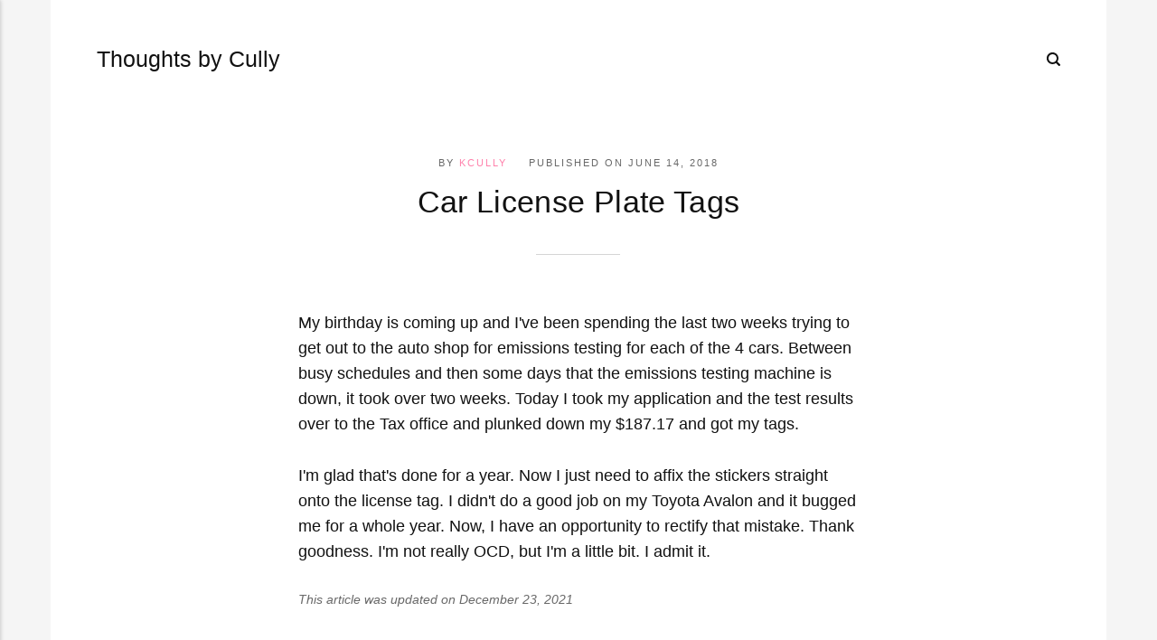

--- FILE ---
content_type: text/html
request_url: https://cully.biz/car-license-plate-tags.html
body_size: 2298
content:
<!DOCTYPE html><html lang="en-us"><head><meta charset="utf-8"><meta http-equiv="X-UA-Compatible" content="IE=edge"><meta name="viewport" content="width=device-width,initial-scale=1"><title>Car License Plate Tags - Thoughts by Cully</title><meta name="description" content="My birthday is coming up and I've been spending the last two&hellip;"><meta name="generator" content="Publii Open-Source CMS for Static Site"><link rel="canonical" href="https://cully.biz/car-license-plate-tags.html"><link rel="alternate" type="application/atom+xml" href="https://cully.biz/feed.xml"><link rel="alternate" type="application/json" href="https://cully.biz/feed.json"><meta property="og:title" content="Car License Plate Tags"><meta property="og:site_name" content="Thoughts by Cully"><meta property="og:description" content="My birthday is coming up and I've been spending the last two&hellip;"><meta property="og:url" content="https://cully.biz/car-license-plate-tags.html"><meta property="og:type" content="article"><link rel="stylesheet" href="https://cully.biz/assets/css/style.css?v=fccec93ae1d838f2c35e5bc171f23376"><script type="application/ld+json">{"@context":"http://schema.org","@type":"Article","mainEntityOfPage":{"@type":"WebPage","@id":"https://cully.biz/car-license-plate-tags.html"},"headline":"Car License Plate Tags","datePublished":"2018-06-14T08:24","dateModified":"2021-12-23T17:49","description":"My birthday is coming up and I've been spending the last two&hellip;","author":{"@type":"Person","name":"kcully","url":"https://cully.biz/authors/blueberries-farming-kayaking-and-technology/"},"publisher":{"@type":"Organization","name":"kcully"}}</script></head><body><div class="container"><header class="header" id="js-header"><a href="https://cully.biz/" class="logo">Thoughts by Cully</a><nav class="navbar js-navbar"><button class="navbar__toggle js-toggle" aria-label="Menu"><span class="navbar__toggle-box"><span class="navbar__toggle-inner">Menu</span></span></button><ul class="navbar__menu"></ul></nav><div class="search"><div class="search__overlay js-search-overlay"><form action="https://cully.biz/search.html" class="search__form"><input class="search__input js-search-input" type="search" name="q" placeholder="search..." aria-label="Search input" autofocus="autofocus"> <button class="search__submit">Search</button></form></div><button class="search__btn js-search-btn" aria-label="Search"><svg role="presentation" focusable="false" height="15" width="15"><use xlink:href="https://cully.biz/assets/svg/svg-map.svg#search"/></svg></button></div></header><main><article class="post wrapper"><header class="hero"><p class="post__meta">By <a href="https://cully.biz/authors/blueberries-farming-kayaking-and-technology/" rel="author" title="kcully">kcully</a> Published on <time datetime="2018-06-14T08:24">June 14, 2018</time></p><h1 class="post__title">Car License Plate Tags</h1></header><div class="post__entry"><p>My birthday is coming up and I've been spending the last two weeks trying to get out to the auto shop for emissions testing for each of the 4 cars. Between busy schedules and then some days that the emissions testing machine is down, it took over two weeks. Today I took my application and the test results over to the Tax office and plunked down my $187.17 and got my tags.</p><p>I'm glad that's done for a year. Now I just need to affix the stickers straight onto the license tag. I didn't do a good job on my Toyota Avalon and it bugged me for a whole year. Now, I have an opportunity to rectify that mistake. Thank goodness. I'm not really OCD, but I'm a little bit. I admit it.</p></div><footer class="post__footer"><div class="post__last-updated">This article was updated on December 23, 2021</div><div class="post__footer__col"><div class="post__share"></div></div><nav class="post__nav"><div class="post__nav__prev">Previous Post<h5><a href="https://cully.biz/mending-horse-fences.html" class="inverse" rel="prev">Mending (horse) fences</a></h5></div><div class="post__nav__next">Next Post<h5><a href="https://cully.biz/a-better-better-mousetrap.html" class="inverse" rel="next">A Better Better Mousetrap</a></h5></div></nav><div class="post__bio"><div><h3><a href="https://cully.biz/authors/blueberries-farming-kayaking-and-technology/" class="inverse" title="kcully">kcully</a></h3></div></div></footer></article></main><footer class="footer"><div class="footer__copyright">Powered by Publii</div></footer></div><script defer="defer" src="https://cully.biz/assets/js/scripts.min.js?v=b1f07db09e44ca999e985e714f8eba4e"></script><script>window.publiiThemeMenuConfig={mobileMenuMode:'sidebar',animationSpeed:300,submenuWidth: 'auto',doubleClickTime:500,mobileMenuExpandableSubmenus:true,relatedContainerForOverlayMenuSelector:'.navbar'};</script><script>/*<![CDATA[*/var images=document.querySelectorAll("img[loading]");for(var i=0;i<images.length;i++){if(images[i].complete){images[i].classList.add("is-loaded")}else{images[i].addEventListener("load",function(){this.classList.add("is-loaded")},false)}};/*]]>*/</script></body></html>

--- FILE ---
content_type: text/css
request_url: https://cully.biz/assets/css/style.css?v=fccec93ae1d838f2c35e5bc171f23376
body_size: 11540
content:
:root{--page-margin:4vw;--page-width:66rem;--entry-width:62ch;--header-height:4rem;--border-radius:2px;--grid-gap:0.5rem;--body-font:-apple-system,BlinkMacSystemFont,"Segoe UI",Roboto,Oxygen,Ubuntu,Cantarell,"Fira Sans","Droid Sans","Helvetica Neue",Arial,sans-serif,"Apple Color Emoji","Segoe UI Emoji","Segoe UI Symbol";--heading-font:-apple-system,BlinkMacSystemFont,"Segoe UI",Roboto,Oxygen,Ubuntu,Cantarell,"Fira Sans","Droid Sans","Helvetica Neue",Arial,sans-serif,"Apple Color Emoji","Segoe UI Emoji","Segoe UI Symbol";--logo-font:var(--body-font);--menu-font:var(--body-font);--font-weight-normal:400;--font-weight-bold:700;--headings-weight:700;--headings-transform:none;--line-height:1.6;--white:#FFFFFF;--black:#000000;--dark:#111111;--gray-1:#686868;--gray-2:#888888;--light:#D5D5D5;--lighter:#F5F5F5;--color:#FF80AB;--color-rgb:255,128,171;--text-color:#111111;--headings-color:#111111}@media all and (min-width:56.25em){:root{--header-height:6rem}}article,aside,footer,header,hgroup,main,nav,section{display:block}*,:after,:before{-webkit-box-sizing:border-box;box-sizing:border-box;margin:0;padding:0}li{list-style:none}img{height:auto;max-width:100%;vertical-align:top}button,input,select,textarea{font:inherit}.facebook:hover .icon{fill:#3b5998}.twitter:hover .icon{fill:#55acee}.instagram:hover .icon{fill:#405de6}.vimeo:hover .icon{fill:#1ab7ea}.pinterest:hover .icon{fill:#bd081c}.youtube:hover .icon{fill:#cd201f}.linkedin:hover .icon{fill:#0077B5}.buffer:hover .icon{fill:#222222}.mix:hover .icon{fill:#fd8235}.whatsapp:hover .icon{fill:#25D366}html{font-smooth:always;-webkit-font-smoothing:antialiased;-moz-osx-font-smoothing:grayscale;scroll-behavior:smooth;overflow-y:scroll}html{font-size:1rem}@media screen and (min-width:20rem){html{font-size:calc(1rem + .2 * ((100vw - 20rem) / 113))}}@media screen and (min-width:133rem){html{font-size:1.2rem}}html.no-scroll{overflow:hidden;position:fixed}body{background:var(--lighter);color:var(--text-color);font-family:var(--body-font);font-weight:var(--font-weight-normal);line-height:var(--line-height);-ms-scroll-chaining:none;overscroll-behavior:none}a{color:var(--color);text-decoration:none;-webkit-transition:all .12s linear 0s;transition:all .12s linear 0s}a:hover{color:var(--dark)}a:active{color:var(--dark)}a:focus{color:var(--dark)}.inverse{color:var(--dark);text-decoration:none;-webkit-transition:all .12s linear 0s;transition:all .12s linear 0s}.inverse:hover{color:var(--color)}.inverse:active{color:var(--color)}.inverse:focus{color:var(--color)}dl,ol,p,ul{margin-top:1.6rem}blockquote,hr{margin-top:2.6666666667rem;margin-bottom:2.6666666667rem}figure{margin-top:2.1333333333rem}pre,table{margin-top:1.6rem;margin-bottom:2.1333333333rem}h1,h2,h3,h4,h5,h6{color:var(--headings-color);font-family:var(--heading-font);font-weight:var(--font-weight-normal);letter-spacing:.02rem;line-height:1.2;margin-top:2.9333333333rem}.h1,h1{margin:0}.h1,h1{font-size:1.6018066406rem}@media screen and (min-width:20rem){.h1,h1{font-size:calc(1.6018066406rem + .6788907051 * ((100vw - 20rem) / 113))}}@media screen and (min-width:133rem){.h1,h1{font-size:2.2806973457rem}}.h2,h2{font-size:1.265625rem}@media screen and (min-width:20rem){.h2,h2{font-size:calc(1.265625rem + .5364074707 * ((100vw - 20rem) / 113))}}@media screen and (min-width:133rem){.h2,h2{font-size:1.8020324707rem}}.h3,h3{font-size:1.125rem}@media screen and (min-width:20rem){.h3,h3{font-size:calc(1.125rem + .4768066406 * ((100vw - 20rem) / 113))}}@media screen and (min-width:133rem){.h3,h3{font-size:1.6018066406rem}}.h4,h4{font-size:1rem}@media screen and (min-width:20rem){.h4,h4{font-size:calc(1rem + .423828125 * ((100vw - 20rem) / 113))}}@media screen and (min-width:133rem){.h4,h4{font-size:1.423828125rem}}.h5,h5{font-size:.8888888889rem}@media screen and (min-width:20rem){.h5,h5{font-size:calc(.8888888889rem + .3767361111 * ((100vw - 20rem) / 113))}}@media screen and (min-width:133rem){.h5,h5{font-size:1.265625rem}}.h6,h6{font-size:.7901234568rem}@media screen and (min-width:20rem){.h6,h6{font-size:calc(.7901234568rem + .3348765432 * ((100vw - 20rem) / 113))}}@media screen and (min-width:133rem){.h6,h6{font-size:1.125rem}}h1+*{margin-top:.5333333333rem}h2+*,h3+*,h4+*,h5+*,h6+*{margin-top:1.3333333333rem}b,strong{font-weight:var(--font-weight-bold)}blockquote{font-family:var(--heading-font);font-size:1.125rem;font-weight:var(--font-weight-bold);padding:0 15%}blockquote>:nth-child(1){margin-top:0}blockquote:before{display:block;height:0;content:"“";margin-left:-.55em;font:normal 400%/0.9 var(--heading-font);color:var(--light)}@media all and (min-width:37.5em){blockquote:before{margin-left:-.85em}}ol,ul{margin-left:2rem}ol>li,ul>li{list-style:inherit;padding:0 0 .2666666667rem 1.0666666667rem}dl dt{font-weight:var(--font-weight-bold)}pre{background-color:var(--lighter);border-radius:3px;font-size:1rem;padding:1.6rem;white-space:pre-wrap;word-wrap:break-word}pre>code{background-color:inherit;color:var(--dark);display:inline-block;font-size:inherit}code{background-color:rgba(var(--color-rgb),.1);border-radius:2px;color:var(--color);font-family:var(--monospace);padding:.2666666667rem .5333333333rem}table{border-collapse:collapse;border-spacing:0;display:block;max-width:100%;overflow-x:auto;vertical-align:top;text-align:left;white-space:nowrap}table th{border-bottom:2px solid var(--light);padding:.8rem 1.3333333333rem}table tr:nth-child(2n){background:var(--lighter)}table td{padding:.8rem 1.3333333333rem}figcaption{clear:both;color:var(--gray-1);font-size:.7901234568rem;margin:.8rem 0 0;text-align:center}kbd{background:var(--dark);border-radius:2px;color:var(--white);font-family:var(--monospace);font-size:.8888em;padding:.1333333333rem .4rem}sub,sup{font-size:65%}small{font-size:.7901234568rem}.separator,hr{background:0 0;border:none;height:auto;line-height:1;max-width:none;text-align:center}.separator::before,hr::before{content:"***";color:var(--dark);font-size:1.265625rem;font-weight:var(--font-weight-bold);letter-spacing:1.265625rem;padding-left:1.265625rem}.separator--dot::before{content:"*";color:var(--dark);font-size:1.265625rem;font-weight:var(--font-weight-bold);letter-spacing:1.265625rem;padding-left:1.265625rem}.separator--long-line{position:relative}.separator--long-line::before{content:"";height:1.265625rem}.separator--long-line::after{border-top:1px solid var(--light);content:"";height:1px;position:absolute;width:100%;top:50%;left:0}.btn,[type=button],[type=submit],button{background:var(--color);border:1px solid var(--color);border-radius:var(--border-radius);color:var(--white);cursor:pointer;display:inline-block;font:var(--font-weight-bold) 0.624295077rem var(--body-font);letter-spacing:.18em;padding:.8rem 1.6rem;vertical-align:middle;text-align:center;text-transform:uppercase;-webkit-transition:all .12s linear 0s;transition:all .12s linear 0s;width:100%}@media all and (min-width:20em){.btn,[type=button],[type=submit],button{width:auto}}.btn:focus,.btn:hover,[type=button]:focus,[type=button]:hover,[type=submit]:focus,[type=submit]:hover,button:focus,button:hover{background:var(--dark);border-color:var(--dark);color:var(--white);outline:0}.btn:disabled,[type=button]:disabled,[type=submit]:disabled,button:disabled{background-color:var(--lighter);border-color:var(--light);color:var(--gray-1);cursor:not-allowed}.btn:active,[type=button]:active,[type=submit]:active,button:active{border:1px solid var(--dark)}@media all and (max-width:19.9375em){.btn+.btn,.btn+[type=button],.btn+[type=submit],.btn+button,[type=button]+.btn,[type=button]+[type=button],[type=button]+[type=submit],[type=button]+button,[type=submit]+.btn,[type=submit]+[type=button],[type=submit]+[type=submit],[type=submit]+button,button+.btn,button+[type=button],button+[type=submit],button+button{margin-top:.5333333333rem}}@media all and (min-width:20em){.btn+.btn,.btn+[type=button],.btn+[type=submit],.btn+button,[type=button]+.btn,[type=button]+[type=button],[type=button]+[type=submit],[type=button]+button,[type=submit]+.btn,[type=submit]+[type=button],[type=submit]+[type=submit],[type=submit]+button,button+.btn,button+[type=button],button+[type=submit],button+button{margin-left:.5333333333rem}}[type=button],[type=submit],button{-webkit-appearance:none;-moz-appearance:none}fieldset{border:1px solid var(--light);margin:0 0 1.6rem;padding:1.6rem}fieldset>legend{margin-left:-1rem;padding:0 1rem}legend{font-weight:var(--font-weight-bold)}label{font-weight:var(--font-weight-bold);margin:0 1.0666666667rem .8rem 0}option{font-weight:var(--font-weight-normal)}[type=email],[type=number],[type=search],[type=tel],[type=text],[type=url],select,textarea{background-color:var(--white);border:none;border:1px solid var(--light);font-size:1rem;outline:0;padding:.5333333333rem .8rem;width:100%;-webkit-appearance:none;-moz-appearance:none}@media all and (min-width:37.5em){[type=email],[type=number],[type=search],[type=tel],[type=text],[type=url],select,textarea{width:auto}}[type=email]:focus,[type=number]:focus,[type=search]:focus,[type=tel]:focus,[type=text]:focus,[type=url]:focus,select:focus,textarea:focus{border-color:var(--color)}input[type=checkbox],input[type=radio]{opacity:0;position:absolute}input[type=checkbox]+label,input[type=radio]+label{position:relative;margin-left:-1px;cursor:pointer;padding:0}input[type=checkbox]+label:before,input[type=radio]+label:before{background-color:var(--white);border:1px solid var(--light);border-radius:2px;content:"";display:inline-block;height:1.3333333333rem;line-height:1.3333333333rem;margin-right:1.0666666667rem;vertical-align:middle;text-align:center;width:1.3333333333rem}input[type=checkbox]:checked+label:before,input[type=radio]:checked+label:before{content:"";background-image:url("data:image/svg+xml;charset=UTF-8,%3csvg xmlns='http://www.w3.org/2000/svg' viewBox='0 0 11 8'%3e%3cpolygon points='9.53 0 4.4 5.09 1.47 2.18 0 3.64 2.93 6.54 4.4 8 5.87 6.54 11 1.46 9.53 0' fill='%23FF80AB'/%3e%3c/svg%3e");background-repeat:no-repeat;background-size:11px 8px;background-position:50% 50%}input[type=radio]+label:before{border-radius:50%}input[type=radio]:checked+label:before{background-image:url("data:image/svg+xml;charset=UTF-8,%3csvg xmlns='http://www.w3.org/2000/svg' viewBox='0 0 8 8'%3e%3ccircle cx='4' cy='4' r='4' fill='%23FF80AB'/%3e%3c/svg%3e")}[type=file]{margin-bottom:1.6rem;width:100%}select{max-width:100%;width:auto;position:relative}select:not([multiple]){background:url('data:image/svg+xml;utf8,<svg xmlns="http://www.w3.org/2000/svg" viewBox="0 0 6 6"><polygon points="3 6 3 6 0 0 6 0 3 6" fill="%238a8b8c"/></svg>') no-repeat 90% 50%;background-size:8px;padding-right:3.2rem}select[multiple]{border:1px solid var(--light);padding:1.6rem;width:100%}select[multiple]:hover{border-color:var(--light)}select[multiple]:focus{border-color:var(--color)}select[multiple]:disabled{background-color:var(--lighter);cursor:not-allowed}select[multiple]:disabled:hover{border-color:var(--light)}textarea{display:block;overflow:auto;resize:vertical;max-width:100%}.header{-webkit-box-align:center;-ms-flex-align:center;align-items:center;background:var(--white);display:-ms-grid;display:grid;grid-template-areas:". nav logo search. ";-ms-grid-columns:var(--page-margin) auto 1fr auto var(--page-margin);grid-template-columns:var(--page-margin) auto 1fr auto var(--page-margin);height:4rem;margin-left:calc(-1 * var(--page-margin));max-width:var(--page-width);position:absolute;top:1vw;-webkit-transition:all .36s ease-in-out;transition:all .36s ease-in-out;width:100%;z-index:999}@media all and (min-width:56.25em){.header{grid-template-areas:". logo nav search .";-ms-grid-columns:var(--page-margin) 10% 1fr 2rem var(--page-margin);grid-template-columns:var(--page-margin) 10% 1fr 2rem var(--page-margin);height:var(--header-height);-webkit-box-pack:justify;-ms-flex-pack:justify;justify-content:space-between}}.header.is-visible{-webkit-box-shadow:0 3px 10px 0 rgba(0,0,0,.06);box-shadow:0 3px 10px 0 rgba(0,0,0,.06);opacity:1;position:fixed;-webkit-transform:translate(0,0);transform:translate(0,0);-webkit-transition:all .3s ease-out;transition:all .3s ease-out;top:0}.header.is-hidden{opacity:0;-webkit-transform:translate(0,-86px);transform:translate(0,-86px);-webkit-transition:background .3s,color .3s,opacity 0 .3s,-webkit-transform .2s;transition:background .3s,color .3s,opacity 0 .3s,-webkit-transform .2s;transition:transform .2s,background .3s,color .3s,opacity 0 .3s;transition:transform .2s,background .3s,color .3s,opacity 0 .3s,-webkit-transform .2s}.logo{-ms-grid-row:1;-ms-grid-column:3;grid-area:logo;color:var(--dark)!important;font-family:var(--logo-font);font-size:1.4rem;white-space:nowrap}@media all and (max-width:56.1875em){.logo{text-align:center}.logo>img{max-height:4rem}}.search{grid-area:search;text-align:right;z-index:9999}.search__btn{border:none!important;background:0 0!important;-webkit-box-shadow:none!important;box-shadow:none!important;margin-bottom:0;padding-right:0;padding-left:0;width:auto}.search__btn:focus,.search__btn:hover{-webkit-transform:translateY(0);transform:translateY(0)}.search__btn:focus>svg,.search__btn:hover>svg{fill:var(--gray-2)}.search__btn>svg{display:inline-block;fill:var(--dark);-webkit-transition:all .24s ease;transition:all .24s ease;vertical-align:middle}.search__input{background:0 0;border:none;padding:0 1rem 0 0;width:100%}@media all and (min-width:37.5em){.search__input{min-width:18rem}}.search__input:focus{color:var(--dark)}.search__input:focus::-webkit-input-placeholder{color:var(--gray-2) important;opacity:.66}.search__input:focus::-moz-placeholder{color:var(--gray-2) important;opacity:.66}.search__input:focus:-ms-input-placeholder{color:var(--gray-2) important;opacity:.66}.search__input:focus::-ms-input-placeholder{color:var(--gray-2) important;opacity:.66}.search__input:focus::placeholder{color:var(--gray-2) important;opacity:.66}.search__form{-webkit-box-align:center;-ms-flex-align:center;align-items:center;display:-webkit-box;display:-ms-flexbox;display:flex;-webkit-box-pack:justify;-ms-flex-pack:justify;justify-content:space-between}.search__submit{-webkit-box-shadow:unset;box-shadow:unset;width:auto!important}.search__overlay{background-color:var(--white);-webkit-box-shadow:1px 0 18px rgba(0,0,0,.12);box-shadow:1px 0 18px rgba(0,0,0,.12);border-radius:var(--border-radius);left:var(--page-margin);opacity:0;padding:.4rem .4rem .4rem .8rem;position:absolute;right:var(--page-margin);top:var(--header-height);-webkit-transition:all .24s ease-out;transition:all .24s ease-out;-webkit-transform:translateY(-.8rem);transform:translateY(-.8rem);visibility:hidden;z-index:2005}@media all and (min-width:37.5em){.search__overlay{left:auto;top:calc(var(--header-height) - .8rem)}}.search__overlay.expanded{-webkit-transform:translateY(0);transform:translateY(0);opacity:1;display:block;visibility:visible}.search__form{-webkit-box-align:center;-ms-flex-align:center;align-items:center;display:-webkit-box;display:-ms-flexbox;display:flex;-webkit-box-pack:justify;-ms-flex-pack:justify;justify-content:space-between}.navbar{-ms-grid-row:1;-ms-grid-column:2;grid-area:nav}@media all and (min-width:56.25em){.logo{-ms-grid-row:1;-ms-grid-column:2}.search{-ms-grid-row:1;-ms-grid-column:4}.navbar{-ms-grid-row:1;-ms-grid-column:3}}@media all and (min-width:56.25em){.navbar{-ms-grid-column-align:end;justify-self:end}}.navbar .navbar__menu{display:-webkit-box;display:-ms-flexbox;display:flex;list-style:none;margin:0;padding:0}@media all and (max-width:56.1875em){.navbar .navbar__menu{display:none}}.navbar .navbar__menu li{display:block;font-size:.8888888889rem;font-family:var(--menu-font);font-weight:var(--font-weight-normal);line-height:var(--line-height);padding:0;position:relative;white-space:nowrap}.navbar .navbar__menu li a,.navbar .navbar__menu li span[aria-haspopup=true]{color:var(--dark);display:block;padding:0 .5333333333rem;-webkit-transition:all .24s ease-out;transition:all .24s ease-out}.navbar .navbar__menu li a:active,.navbar .navbar__menu li a:focus,.navbar .navbar__menu li a:hover,.navbar .navbar__menu li span[aria-haspopup=true]:active,.navbar .navbar__menu li span[aria-haspopup=true]:focus,.navbar .navbar__menu li span[aria-haspopup=true]:hover{color:var(--color)}.navbar .navbar__menu li span{color:var(--dark);cursor:default;display:block;padding:0 .5333333333rem}.navbar .navbar__menu>li.active a,.navbar .navbar__menu>li.active span,.navbar .navbar__menu>li.active-parent a,.navbar .navbar__menu>li.active-parent span{color:var(--color)}.navbar .navbar__menu>li:hover>a,.navbar .navbar__menu>li:hover>span[aria-haspopup=true]{color:var(--color)}.navbar .has-submenu:active>.navbar__submenu,.navbar .has-submenu:focus>.navbar__submenu,.navbar .has-submenu:hover>.navbar__submenu{left:0;opacity:1;-webkit-transform:scale(1);transform:scale(1);visibility:visible;margin-top:.8rem}.navbar .has-submenu:active>.navbar__submenu:before,.navbar .has-submenu:focus>.navbar__submenu:before,.navbar .has-submenu:hover>.navbar__submenu:before{content:"";height:.8533333333rem;position:absolute;width:100%;top:-.8533333333rem}.navbar .has-submenu:active>.navbar__submenu.is-right-submenu,.navbar .has-submenu:focus>.navbar__submenu.is-right-submenu,.navbar .has-submenu:hover>.navbar__submenu.is-right-submenu{left:auto;right:0;-webkit-transform-origin:right top;transform-origin:right top}.navbar .has-submenu .has-submenu:active>.navbar__submenu,.navbar .has-submenu .has-submenu:focus>.navbar__submenu,.navbar .has-submenu .has-submenu:hover>.navbar__submenu{top:0;margin-top:0}.navbar .has-submenu .has-submenu:active>.navbar__submenu.is-right-submenu,.navbar .has-submenu .has-submenu:focus>.navbar__submenu.is-right-submenu,.navbar .has-submenu .has-submenu:hover>.navbar__submenu.is-right-submenu{top:0;margin-top:0}.navbar .navbar__submenu{background:var(--color);-webkit-box-shadow:0 2px 12px rgba(0,0,0,.15);box-shadow:0 2px 12px rgba(0,0,0,.15);border-radius:var(--border-radius);left:-9999px;list-style-type:none;margin:0;padding:.5333333333rem 0;position:absolute;text-align:left;visibility:hidden;white-space:nowrap;z-index:1;opacity:0;-webkit-transform:scale(.8);transform:scale(.8);-webkit-transform-origin:0 top;transform-origin:0 top;-webkit-transition:opacity .15s,-webkit-transform .3s cubic-bezier(.275, 1.375, .8, 1);transition:opacity .15s,-webkit-transform .3s cubic-bezier(.275, 1.375, .8, 1);transition:opacity .15s,transform .3s cubic-bezier(.275, 1.375, .8, 1);transition:opacity .15s,transform .3s cubic-bezier(.275, 1.375, .8, 1),-webkit-transform .3s cubic-bezier(.275, 1.375, .8, 1)}.navbar .navbar__submenu__submenu{z-index:2}.navbar .navbar__submenu li{line-height:1.5;font-size:.7901234568rem;padding:0 .8rem;text-transform:none}.navbar .navbar__submenu li a,.navbar .navbar__submenu li span[aria-haspopup=true]{color:var(--white)!important;padding:.5333333333rem 1.0666666667rem;-webkit-transition:all .24s ease;transition:all .24s ease}.navbar .navbar__submenu li a:active,.navbar .navbar__submenu li a:focus,.navbar .navbar__submenu li a:hover,.navbar .navbar__submenu li span[aria-haspopup=true]:active,.navbar .navbar__submenu li span[aria-haspopup=true]:focus,.navbar .navbar__submenu li span[aria-haspopup=true]:hover{background:rgba(255,255,255,.15);border-radius:4px;color:var(--white)!important}.navbar .navbar__submenu li span{color:var(--white)!important;padding:.5333333333rem 1.3333333333rem}.navbar .navbar__submenu li:hover>a,.navbar .navbar__submenu li:hover>span[aria-haspopup=true]{color:var(--white)!important}.navbar .navbar__toggle{background:0 0;-webkit-box-shadow:none;box-shadow:none;border:none;cursor:pointer;display:block;line-height:1;overflow:visible;padding:0;text-transform:none;z-index:2004}@media all and (min-width:37.5em){.navbar .navbar__toggle{height:var(--header-height)}}@media all and (min-width:56.25em){.navbar .navbar__toggle{display:none}}.navbar .navbar__toggle:focus,.navbar .navbar__toggle:hover{-webkit-box-shadow:none;box-shadow:none;outline:0;-webkit-transform:none;transform:none}.navbar .navbar__toggle-box{width:24px;height:14px;display:inline-block;position:relative}.navbar .navbar__toggle-inner{display:block;top:50%;text-indent:-9999999em}.navbar .navbar__toggle-inner::before{content:"";display:block;top:-6px}.navbar .navbar__toggle-inner::after{content:"";display:block;bottom:-6px}.navbar .navbar__toggle-inner,.navbar .navbar__toggle-inner::after,.navbar .navbar__toggle-inner::before{width:22px;height:2px;background-color:var(--dark);position:absolute;-webkit-transition:opacity .14s ease-out,-webkit-transform;transition:opacity .14s ease-out,-webkit-transform;transition:transform,opacity .14s ease-out;transition:transform,opacity .14s ease-out,-webkit-transform}.navbar .navbar__toggle-inner{-webkit-transition-duration:75ms;transition-duration:75ms;-webkit-transition-timing-function:cubic-bezier(0.55,0.055,0.675,0.19);transition-timing-function:cubic-bezier(0.55,0.055,0.675,0.19)}.navbar .navbar__toggle-inner::before{-webkit-transition:top 75ms ease .12s,opacity 75ms ease;transition:top 75ms ease .12s,opacity 75ms ease}.navbar .navbar__toggle-inner::after{-webkit-transition:bottom 75ms ease .12s,-webkit-transform 75ms cubic-bezier(.55, .055, .675, .19);transition:bottom 75ms ease .12s,-webkit-transform 75ms cubic-bezier(.55, .055, .675, .19);transition:bottom 75ms ease .12s,transform 75ms cubic-bezier(.55, .055, .675, .19);transition:bottom 75ms ease .12s,transform 75ms cubic-bezier(.55, .055, .675, .19),-webkit-transform 75ms cubic-bezier(.55, .055, .675, .19)}.navbar .navbar__toggle.is-active .navbar__toggle-inner{-webkit-transform:rotate(45deg);transform:rotate(45deg);-webkit-transition-delay:0.12s;transition-delay:0.12s;-webkit-transition-timing-function:cubic-bezier(0.215,0.61,0.355,1);transition-timing-function:cubic-bezier(0.215,0.61,0.355,1)}.navbar .navbar__toggle.is-active .navbar__toggle-inner::before{top:0;opacity:0;-webkit-transition:top 75ms ease,opacity 75ms ease .12s;transition:top 75ms ease,opacity 75ms ease .12s}.navbar .navbar__toggle.is-active .navbar__toggle-inner::after{bottom:0;-webkit-transform:rotate(-90deg);transform:rotate(-90deg);-webkit-transition:bottom 75ms ease,-webkit-transform 75ms cubic-bezier(.215, .61, .355, 1) .12s;transition:bottom 75ms ease,-webkit-transform 75ms cubic-bezier(.215, .61, .355, 1) .12s;transition:bottom 75ms ease,transform 75ms cubic-bezier(.215, .61, .355, 1) .12s;transition:bottom 75ms ease,transform 75ms cubic-bezier(.215, .61, .355, 1) .12s,-webkit-transform 75ms cubic-bezier(.215, .61, .355, 1) .12s}.navbar_mobile_overlay{background:var(--white);height:calc(100vh - 4rem);left:0;opacity:1;overflow:auto;pointer-events:auto;position:fixed;top:4rem;-webkit-transition:all .3s cubic-bezier(0, 0, .3, 1);transition:all .3s cubic-bezier(0, 0, .3, 1);width:100%;z-index:1000}@media all and (min-width:37.5em){.navbar_mobile_overlay{height:calc(100vh - var(--header-height));top:var(--header-height)}}.navbar_mobile_overlay.is-hidden{opacity:0;pointer-events:none}.navbar_mobile_overlay .navbar__menu{margin:24px}.navbar_mobile_overlay .navbar__menu li{font-family:var(--heading-font);list-style:none;margin:0;padding:0;text-align:center}.navbar_mobile_overlay .navbar__menu li .is-separator,.navbar_mobile_overlay .navbar__menu li a{color:var(--dark);display:block;padding:10px 20px 10px 0;position:relative}.navbar_mobile_overlay .navbar__menu li .is-separator:active,.navbar_mobile_overlay .navbar__menu li .is-separator:focus,.navbar_mobile_overlay .navbar__menu li .is-separator:hover,.navbar_mobile_overlay .navbar__menu li a:active,.navbar_mobile_overlay .navbar__menu li a:focus,.navbar_mobile_overlay .navbar__menu li a:hover{color:var(--color)}.navbar_mobile_overlay .navbar__menu li .is-separator[aria-haspopup=true]::after,.navbar_mobile_overlay .navbar__menu li a[aria-haspopup=true]::after{content:"";width:0;height:0;border-style:solid;border-width:5px 5px 0 5px;border-color:var(--gray-1) transparent transparent transparent;left:.5333333333rem;top:14px;position:relative}.navbar_mobile_overlay .navbar__submenu{margin:0;padding:0;visibility:hidden}.navbar_mobile_overlay .navbar__submenu_wrapper{height:0;opacity:0;overflow:hidden;-webkit-transition:all .3s cubic-bezier(.275, 1.375, .8, 1);transition:all .3s cubic-bezier(.275, 1.375, .8, 1)}.navbar_mobile_overlay .navbar__submenu_wrapper.is-active{height:auto;opacity:1}.navbar_mobile_overlay .navbar__submenu_wrapper.is-active>.navbar__submenu{visibility:visible}.navbar_mobile_sidebar{background:var(--white);-webkit-box-shadow:0 0 5px rgba(0,0,0,.25);box-shadow:0 0 5px rgba(0,0,0,.25);height:100vh;left:0;max-width:400px;overflow:auto;position:fixed;top:0;-webkit-transition:all .3s cubic-bezier(0, 0, .3, 1);transition:all .3s cubic-bezier(0, 0, .3, 1);width:80%;z-index:1000}.navbar_mobile_sidebar.is-hidden{left:-400px}.navbar_mobile_sidebar .navbar__menu{margin:24px}.navbar_mobile_sidebar .navbar__menu li{font-family:var(--heading-font);font-size:16px;list-style:none;line-height:1.3;margin:0;padding:0}.navbar_mobile_sidebar .navbar__menu li .is-separator,.navbar_mobile_sidebar .navbar__menu li a{color:var(--dark);display:block;padding:10px 20px 10px 0;position:relative}.navbar_mobile_sidebar .navbar__menu li .is-separator:active,.navbar_mobile_sidebar .navbar__menu li .is-separator:focus,.navbar_mobile_sidebar .navbar__menu li .is-separator:hover,.navbar_mobile_sidebar .navbar__menu li a:active,.navbar_mobile_sidebar .navbar__menu li a:focus,.navbar_mobile_sidebar .navbar__menu li a:hover{color:var(--color)}.navbar_mobile_sidebar .navbar__menu li .is-separator[aria-haspopup=true]::after,.navbar_mobile_sidebar .navbar__menu li a[aria-haspopup=true]::after{content:"";width:0;height:0;border-style:solid;border-width:5px 5px 0 5px;border-color:var(--gray-1) transparent transparent transparent;right:0;top:18px;position:absolute}.navbar_mobile_sidebar .navbar__submenu{margin:0 0 0 24px;padding:0;visibility:hidden}.navbar_mobile_sidebar .navbar__submenu_wrapper{height:0;opacity:0;overflow:hidden;-webkit-transition:all .3s cubic-bezier(.275, 1.375, .8, 1);transition:all .3s cubic-bezier(.275, 1.375, .8, 1)}.navbar_mobile_sidebar .navbar__submenu_wrapper.is-active{height:auto;opacity:1}.navbar_mobile_sidebar .navbar__submenu_wrapper.is-active>.navbar__submenu{visibility:visible}.navbar_mobile_sidebar__overlay{background:rgba(0,0,0,.6);height:100%;opacity:1;pointer-events:auto;position:fixed;top:0;-webkit-transition:all .3s cubic-bezier(0, 0, .3, 1);transition:all .3s cubic-bezier(0, 0, .3, 1);width:100%;z-index:1000}.navbar_mobile_sidebar__overlay.is-hidden{opacity:0;pointer-events:none}.container{background:var(--white);margin:0 auto;max-width:var(--page-width);overflow:hidden;padding:calc(7rem + 1vw) var(--page-margin) 2vw}@media all and (min-width:56.25em){.container{padding:calc(var(--header-height) + 3rem + 1vw) var(--page-margin) 2vw}}@media all and (min-width:56.25em){.wrapper{max-width:var(--entry-width);margin:0 auto}}.hero{margin-bottom:3.4666666667rem;text-align:center;top:0}.hero:after{border-bottom:1px solid var(--light);content:"";display:block;margin:2.1333333333rem auto 0;width:15%}.hero>p:not(.author-page__info):not(.author-page__website){color:var(--gray-1);font-size:.624295077rem;letter-spacing:.18em;margin:0 0 .8rem;text-transform:uppercase}.filter__button-group{margin:-1.0666666667rem auto 2.6666666667rem;text-align:center}.filter__button-group li{display:inline-block;font-size:.624295077rem;letter-spacing:.18em;list-style:none;padding:0 .5333333333rem 0 0;text-transform:uppercase}.filter__item{background:0 0;border:none;color:var(--dark);font-weight:var(--font-weight-normal);padding:0}.filter__item:focus,.filter__item:hover{border:none;background:0 0;color:var(--gray-1);outline:0}.filter__item.is-active{color:var(--gray-1)}.l-col{margin:calc(-1 * var(--grid-gap));list-style:none;position:relative}.l-col:after{content:" ";display:block;clear:both}.l-col:before{-webkit-animation:preloader .6s linear infinite;animation:preloader .6s linear infinite;content:"";border-radius:50%;border:1px solid var(--light);border-top-color:var(--color);height:2rem;position:absolute;width:2rem;position:absolute;top:2rem;left:50%;margin:0 -1rem}@-webkit-keyframes preloader{to{-webkit-transform:rotate(360deg);transform:rotate(360deg)}}@keyframes preloader{to{-webkit-transform:rotate(360deg);transform:rotate(360deg)}}.l-col>.c-card{float:left;padding:var(--grid-gap);width:100%;-webkit-transition:unset;transition:unset}@media all and (min-width:37.5em){.l-col--2>.c-card{width:50%}}@media all and (min-width:37.5em){.l-col--3>.c-card{width:50%}}@media all and (min-width:75em){.l-col--3>.c-card{width:33.333%}}@media all and (min-width:37.5em){.l-col--4>.c-card{width:50%}}@media all and (min-width:56.25em){.l-col--4>.c-card{width:33.333%}}@media all and (min-width:75em){.l-col--4>.c-card{width:25%}}.l-col.is-visible:before{display:none}.l-col.is-visible .c-card{opacity:1}.c-card{position:relative;width:100%}.c-card--featured:before{background-color:var(--color);content:"";display:block;height:24px;-webkit-mask:url("data:image/svg+xml;charset=UTF-8,%3csvg xmlns='http://www.w3.org/2000/svg' viewBox='0 0 18 30'%3e%3cpath d='M0,0H18V30L9,18.5,0,30Z'/%3e%3c/svg%3e ");mask:url("data:image/svg+xml;charset=UTF-8,%3csvg xmlns='http://www.w3.org/2000/svg' viewBox='0 0 18 30'%3e%3cpath d='M0,0H18V30L9,18.5,0,30Z'/%3e%3c/svg%3e ");opacity:0;position:absolute;right:1rem;top:var(--grid-gap);-webkit-transition:all .24s ease-out;transition:all .24s ease-out;-webkit-transform:scale(0) translateY(-100%);transform:scale(0) translateY(-100%);width:14px;z-index:2}.c-card--featured:hover:before{-webkit-backface-visibility:hidden;backface-visibility:hidden;opacity:1;-webkit-transform:scale(1) translateY(0);transform:scale(1) translateY(0)}.c-card__header{border-radius:var(--border-radius);display:block;margin:0;overflow:hidden;position:relative}.c-card__header img{-o-object-fit:cover;object-fit:cover;-webkit-transition:all .5s;transition:all .5s;width:100%}.c-card__body{color:var(--text-color);text-align:center;width:100%}.c-card__body--compact{background:rgba(255,255,255,.85);display:-webkit-box;display:-ms-flexbox;display:flex;-webkit-box-orient:vertical;-webkit-box-direction:normal;-ms-flex-direction:column;flex-direction:column;height:100%;-webkit-box-pack:center;-ms-flex-pack:center;justify-content:center;opacity:0;position:absolute;top:0;text-transform:uppercase;-webkit-transition:all .25s ease-in;transition:all .25s ease-in}.c-card__text{padding:1.6rem 1.0666666667rem;-webkit-transition:all .25s ease-out;transition:all .25s ease-out}.c-card__text>p{font-size:.624295077rem;letter-spacing:.09em;margin-top:.8rem;text-transform:uppercase}.c-card__text>h2{font-size:1.125rem;line-height:1.4;margin-top:.5333333333rem}.c-card__text--compact{opacity:0;padding:2.4rem;-webkit-transition:all .4s ease-out;transition:all .4s ease-out;-webkit-transform:translateY(15%);transform:translateY(15%)}.c-card__text--compact>p{font-size:.624295077rem}.c-card__text--compact>h2{font-size:.8888888889rem;font-weight:700;line-height:1.3;margin-top:.5333333333rem}.c-card__link{color:var(--dark)}.c-card__link:hover{color:var(--color)}.c-card__link:hover .c-card__header>img{-webkit-backface-visibility:hidden;backface-visibility:hidden;-webkit-transform:scale(1.3);transform:scale(1.3)}.c-card__link:hover .c-card__body{margin:0;opacity:1}.c-card__link:hover .c-card__text{opacity:.6;-webkit-transform:translateY(-.5333333333rem);transform:translateY(-.5333333333rem);will-change:transform}.c-card__link:hover .c-card__text--compact{opacity:1;-webkit-transform:perspective(0) translateY(0);transform:perspective(0) translateY(0);width:100%}.post__image--left{float:left;margin-bottom:2.9333333333rem;margin-right:2.9333333333rem;max-width:50%}.post__image--right{float:right;margin-bottom:2.9333333333rem;margin-left:2.9333333333rem;max-width:50%}.post__image--center{display:block;margin-left:auto;margin-right:auto;text-align:center}.post__image--wide{display:block}@media all and (min-width:56.25em){.post__image--wide{margin-left:calc(-50vw + 50%);margin-right:calc(-50vw + 50%);text-align:center}}@media all and (min-width:56.25em){.post__image--wide a,.post__image--wide img{height:auto;padding:0 var(--page-margin);max-width:var(--page-width)}}.post__image--full{display:block}@media all and (min-width:56.25em){.post__image--full{margin-left:calc(-50vw + 50%);margin-right:calc(-50vw + 50%);text-align:center}}.post__image--full a,.post__image--full img{height:auto;width:var(--page-width)}.post__meta a{margin-right:1.0666666667rem}.post--featured .post__title:after{background-color:var(--color);-webkit-mask:url("data:image/svg+xml;charset=UTF-8,%3csvg xmlns='http://www.w3.org/2000/svg' viewBox='0 0 18 30'%3e%3cpath d='M0,0H18V30L9,18.5,0,30Z'/%3e%3c/svg%3e ");mask:url("data:image/svg+xml;charset=UTF-8,%3csvg xmlns='http://www.w3.org/2000/svg' viewBox='0 0 18 30'%3e%3cpath d='M0,0H18V30L9,18.5,0,30Z'/%3e%3c/svg%3e ");content:"";display:block;height:24px;left:calc(50% - 14px/2);margin-top:1.3333333333rem;position:relative;width:14px}.post__featured-image{margin-bottom:2.4rem;margin-top:0;overflow:hidden}.post__entry>:nth-child(1){margin-top:0}.post__entry a{text-decoration:underline;-webkit-text-decoration-skip:ink;text-decoration-skip:ink}.post__iframe,.post__video{position:relative;display:block;margin-top:1.6rem;margin-bottom:2.4rem;overflow:hidden;padding:0;width:100%}.post__iframe::before,.post__video::before{display:block;content:"";padding-top:56.25%}.post__iframe--21by9::before,.post__video--21by9::before{padding-top:42.857143%}.post__iframe--4by3::before,.post__video--4by3::before{padding-top:75%}.post__iframe--1by1::before,.post__video--1by1::before{padding-top:100%}.post__iframe>iframe,.post__video>iframe{border:none;height:100%;left:0;position:absolute;top:0;bottom:0;width:100%}.post__toc h3{font-size:1.125rem}@media screen and (min-width:20rem){.post__toc h3{font-size:calc(1.125rem + 0 * ((100vw - 20rem) / 113))}}@media screen and (min-width:133rem){.post__toc h3{font-size:1.125rem}}.post__toc ul{counter-reset:item;list-style:decimal;margin:.8rem 0 0 1rem}.post__toc ul li{counter-increment:item;padding:0}.post__toc ul ul{margin-top:0}.post__toc ul ul li{display:block}.post__toc ul ul li:before{content:counters(item, ".") ". ";margin-left:-20px}.post__footer{margin-top:3.2rem}@media all and (max-width:37.4375em){.post__footer{text-align:center}}@media all and (min-width:37.5em){.post__footer__col{-webkit-box-align:start;-ms-flex-align:start;align-items:flex-start;display:-webkit-box;display:-ms-flexbox;display:flex;-webkit-box-pack:justify;-ms-flex-pack:justify;justify-content:space-between}}.post__last-updated{color:var(--gray-1);font-size:.7901234568rem;font-style:italic;margin:-1.6rem 0 3.2rem;text-align:left}.post__tag{margin:0}@media all and (min-width:37.5em){.post__tag{width:70%}}.post__tag li{display:inline-block;list-style:none;padding:0 .8rem 0 0}.post__tag li>a{font-size:.624295077rem;letter-spacing:.09em;text-transform:uppercase}.post__tag li>a{color:var(--gray-1);text-decoration:none;-webkit-transition:all .12s linear 0s;transition:all .12s linear 0s}.post__tag li>a:hover{color:var(--color)}.post__tag li>a:active{color:var(--color)}.post__tag li>a:focus{color:var(--color)}.post__tag li>a:before{content:"#"}@media all and (max-width:37.4375em){.post__share{margin-top:1.6rem;text-align:center}}.post__share>a{display:inline-block;padding:.2666666667rem}.post__share>a:hover{text-decoration:none}.post__share .icon{opacity:1!important;pointer-events:none}@media all and (max-width:37.4375em){.post__share .icon{height:1.3333333333rem;width:1.3333333333rem}}@media all and (min-width:37.5em){.post__share .icon{height:.9333333333rem;width:.9333333333rem}}.post__share .icon:hover{fill:var(--dark)}.post__nav{-webkit-box-align:start;-ms-flex-align:start;align-items:flex-start;border-top:1px solid var(--light);color:var(--gray-1);display:-webkit-box;display:-ms-flexbox;display:flex;font-size:.624295077rem;-webkit-box-pack:justify;-ms-flex-pack:justify;justify-content:space-between;letter-spacing:.18em;margin-top:1.6rem;padding:3.2rem 0 1.0666666667rem;text-transform:uppercase}.post__nav__prev{position:relative;text-align:left;width:50%}.post__nav__prev>h5:before{content:"←";display:inline-block;height:1rem;margin-right:.2666666667rem;position:absolute;top:1.2rem;-webkit-transition:all .12s linear 0s;transition:all .12s linear 0s;-webkit-transform:translateXY(0);transform:translateXY(0);width:1rem}.post__nav__prev>h5>a{padding-left:1.6rem;display:inline-block}.post__nav__prev:hover h5:before{color:var(--color);-webkit-transform:translateX(-.2666666667rem);transform:translateX(-.2666666667rem)}.post__nav__prev:hover h5>a{padding-left:1.8666666667rem}.post__nav__next{margin-left:auto;position:relative;text-align:right;width:50%}.post__nav__next>h5:after{content:"→";display:inline-block;height:1rem;margin-left:.2666666667rem;position:absolute;right:0;top:1.2rem;-webkit-transition:all .12s linear 0s;transition:all .12s linear 0s;-webkit-transform:translateX(0);transform:translateX(0);width:1rem}.post__nav__next>h5>a{padding-right:1.6rem;display:inline-block}.post__nav__next:hover h5:after{color:var(--color);-webkit-transform:translateX(.2666666667rem);transform:translateX(.2666666667rem)}.post__nav__next:hover h5>a{padding-right:1.8666666667rem}.post__nav h5{margin:.2666666667rem 0 0;text-transform:none}.post__bio{background:rgba(17,17,17,.03);font-size:.7901234568rem;margin-top:3.2rem;padding:1.6rem}.post__bio>img{border-radius:50%;height:3.7333333333rem;margin-bottom:1.0666666667rem;width:3.7333333333rem}@media all and (min-width:37.5em){.post__bio>img{float:left}.post__bio>img+div{margin-left:5.8666666667rem}}.post__bio h3{font-size:1rem;margin-top:0}.post__bio+.post__related{border:none;margin-top:0}.post__related{border-top:1px solid var(--light);margin-top:2.1333333333rem;text-align:left}.post__related__wrap{display:-webkit-box;display:-ms-flexbox;display:flex;-ms-flex-wrap:wrap;flex-wrap:wrap;margin:1.6rem -2% 0;width:104%}.post__related__wrap figure{-ms-flex-preferred-size:50%;flex-basis:50%;margin:0;padding:.8rem 2% 0}@media all and (min-width:37.5em){.post__related__wrap figure{-ms-flex-preferred-size:33.333%;flex-basis:33.333%}}.post__related__wrap figure a{display:block}.post__related__wrap figure a>img{height:9rem;-o-object-fit:cover;object-fit:cover;-webkit-transition:all .24s ease;transition:all .24s ease;width:100%}.post__related__wrap figure a:hover img{opacity:.8}.post__related__wrap figcaption{font-style:normal;text-align:left}.post__related__wrap figcaption>time{color:var(--gray-1);font-size:.624295077rem;letter-spacing:.09em;margin:0 0 .8rem;text-transform:uppercase}.post__related__wrap h4{font-size:.8888888889rem;margin:1.6rem 0 .8rem}.info-block{display:-webkit-box;display:-ms-flexbox;display:flex;font-size:.7901234568rem}.comments-area{margin-top:4.2666666667rem}.banner{text-align:center}.banner--before-post{margin-bottom:3.2rem}.banner--after-post{margin-top:2.9333333333rem}.author-page__avatar{border-radius:50%;height:3.7333333333rem;margin-bottom:1.0666666667rem;width:3.7333333333rem}.author-page__info{font-family:var(--heading-font);margin-top:1.6rem}.author-page__website{-webkit-box-align:center;-ms-flex-align:center;align-items:center;display:-webkit-inline-box;display:-ms-inline-flexbox;display:inline-flex;margin-top:1.6rem}.author-page__website a{margin-left:.4rem}.search-page__input{width:100%}.gsc-control-cse{padding:0}.gs-webResult{border-top:1px solid var(--light);padding-top:1rem}.gsc-table-result{margin-top:.5333333333rem;white-space:initial}.gsc-table-result td{padding:0}.align-left{text-align:left}.align-right{text-align:right}.align-center{text-align:center}.align-justify{text-align:justify}.msg{padding:1.0666666667rem 1.6rem}.msg--highlight{background-color:#fff7e5}.msg--info{background-color:#d9edf7}.msg--success{background:#d5efc2}.dropcap:first-letter{float:left;font-family:var(--heading-font);font-size:3.6532361537rem;line-height:.6;margin-right:.5333333333rem;padding:.5333333333rem .5333333333rem .5333333333rem 0}.pagination{margin-top:1.6rem;text-align:center;width:100%}@media all and (min-width:56.25em){.pagination{margin-top:4.8rem}}@media all and (min-width:20em){.pagination>a+a{margin:0 0 0 .5333333333rem}}.footer{border-top:1px solid var(--light);overflow:hidden;margin:6.4rem 0 0;padding:2.1333333333rem 0 0;text-align:center}@media all and (min-width:37.5em){.footer{display:-webkit-box;display:-ms-flexbox;display:flex;-webkit-box-pack:justify;-ms-flex-pack:justify;justify-content:space-between}}.footer__nav ul{margin:0}.footer__nav ul li{display:inline-block;font-size:.624295077rem;letter-spacing:.18em;padding:0 .5333333333rem 0 0;text-transform:uppercase}.footer__nav ul li a{color:var(--dark);text-decoration:none;-webkit-transition:all .12s linear 0s;transition:all .12s linear 0s}.footer__nav ul li a:hover{color:var(--gray-1)}.footer__nav ul li a:active{color:var(--gray-1)}.footer__nav ul li a:focus{color:var(--gray-1)}.footer__nav ul li a--active{color:var(--gray-1)}.footer__social>a{display:inline-block;padding:0 .4rem}@media all and (max-width:37.4375em){.footer__social>a{padding:.8rem .4rem}}.footer__social .icon{fill:var(--dark);height:.889rem;width:.889rem}.footer__copyright{color:var(--gray-1);font-size:.624rem;letter-spacing:1px;padding:0;text-transform:uppercase}@media all and (max-width:37.4375em){.footer__social+.footer__copyright{padding-top:.5333333333rem}}.icon{display:inline-block;-webkit-transition:all .12s linear 0s;transition:all .12s linear 0s}.gallery{margin:1.6rem -.5333333333rem}@media all and (min-width:20em){.gallery{display:-webkit-box;display:-ms-flexbox;display:flex;-ms-flex-wrap:wrap;flex-wrap:wrap}}@media all and (min-width:56.25em){.gallery-wrapper--wide{display:-webkit-box;display:-ms-flexbox;display:flex;-webkit-box-pack:center;-ms-flex-pack:center;justify-content:center;margin-left:calc(-50vw + 50%);margin-right:calc(-50vw + 50%)}.gallery-wrapper--wide .gallery{padding:0 var(--page-margin);max-width:var(--page-width)}}@media all and (min-width:56.25em){.gallery-wrapper--full{margin-left:calc(-50vw + 50%);margin-right:calc(-50vw + 50%)}}@media all and (min-width:20em){.gallery[data-columns="1"] .gallery__item{-webkit-box-flex:1;-ms-flex:1 0 100%;flex:1 0 100%}}@media all and (min-width:30em){.gallery[data-columns="2"] .gallery__item{-webkit-box-flex:1;-ms-flex:1 0 50%;flex:1 0 50%}}@media all and (min-width:37.5em){.gallery[data-columns="3"] .gallery__item{-webkit-box-flex:1;-ms-flex:1 0 33.333%;flex:1 0 33.333%}}@media all and (min-width:56.25em){.gallery[data-columns="4"] .gallery__item{-webkit-box-flex:0;-ms-flex:0 1 25%;flex:0 1 25%}}@media all and (min-width:56.25em){.gallery[data-columns="5"] .gallery__item{-webkit-box-flex:0;-ms-flex:0 1 20%;flex:0 1 20%}}@media all and (min-width:56.25em){.gallery[data-columns="6"] .gallery__item{-webkit-box-flex:0;-ms-flex:0 1 16.666%;flex:0 1 16.666%}}@media all and (min-width:56.25em){.gallery[data-columns="7"] .gallery__item{-webkit-box-flex:1;-ms-flex:1 0 14.285%;flex:1 0 14.285%}}@media all and (min-width:56.25em){.gallery[data-columns="8"] .gallery__item{-webkit-box-flex:1;-ms-flex:1 0 12.5%;flex:1 0 12.5%}}.gallery__item{margin:0;padding:.5333333333rem;position:relative}@media all and (min-width:20em){.gallery__item{-webkit-box-flex:1;-ms-flex:1 0 50%;flex:1 0 50%}}@media all and (min-width:30em){.gallery__item{-webkit-box-flex:1;-ms-flex:1 0 33.333%;flex:1 0 33.333%}}@media all and (min-width:37.5em){.gallery__item{-webkit-box-flex:1;-ms-flex:1 0 25%;flex:1 0 25%}}.gallery__item a{display:block;height:100%;width:100%}.gallery__item a::after{background:-webkit-gradient(linear,left bottom,left top,from(rgba(0,0,0,.4)),to(rgba(0,0,0,0)));background:linear-gradient(to top,rgba(0,0,0,.4) 0,rgba(0,0,0,0) 100%);bottom:.5333333333rem;content:"";display:block;opacity:0;left:.5333333333rem;height:calc(100% - 1.0666666667rem);position:absolute;right:.5333333333rem;top:.5333333333rem;-webkit-transition:all .24s ease-out;transition:all .24s ease-out;width:calc(100% - 1.0666666667rem)}.gallery__item a:hover::after{opacity:1}.gallery__item img{display:block;height:100%;-o-object-fit:cover;object-fit:cover;width:100%}.gallery__item figcaption{bottom:1.2rem;color:var(--white);left:50%;opacity:0;position:absolute;text-align:center;-webkit-transform:translate(-50%,1.2rem);transform:translate(-50%,1.2rem);-webkit-transition:all .24s ease-out;transition:all .24s ease-out}.gallery__item:hover figcaption{opacity:1;-webkit-transform:translate(-50%,0);transform:translate(-50%,0)}.pswp--dark .pswp__bg{background:var(--black)}.pswp--light .pswp__bg{background:var(--white)}.pswp--light .pswp__counter{color:var(--dark)}.pswp--light .pswp__caption__center{color:var(--dark)}img[loading]{opacity:0}img.is-loaded{opacity:1;transition:all 1s cubic-bezier(.215, .61, .355, 1)}

--- FILE ---
content_type: application/javascript
request_url: https://cully.biz/assets/js/scripts.min.js?v=b1f07db09e44ca999e985e714f8eba4e
body_size: 2872
content:
var new_scroll_position=0;var last_scroll_position;var header=document.getElementById("js-header");var stickyMenu=document.getElementById("js-navbar-menu");window.addEventListener("scroll",function(a){last_scroll_position=window.scrollY;if(new_scroll_position<last_scroll_position&&last_scroll_position>90){header.classList.remove("is-visible");header.classList.add("is-hidden")}else{if(new_scroll_position>last_scroll_position&&last_scroll_position>89){header.classList.remove("is-hidden");header.classList.add("is-visible");if(stickyMenu){stickyMenu.classList.add("is-sticky")}}}if(last_scroll_position<1){header.classList.remove("is-visible");if(stickyMenu){stickyMenu.classList.remove("is-sticky")}}new_scroll_position=last_scroll_position});(function(e){var d={mobileMenuMode:"overlay",animationSpeed:300,submenuWidth:300,doubleClickTime:500,mobileMenuExpandableSubmenus:false,isHoverMenu:true,wrapperSelector:".navbar",buttonSelector:".navbar__toggle",menuSelector:".navbar__menu",submenuSelector:".navbar__submenu",mobileMenuSidebarLogoSelector:null,mobileMenuSidebarLogoUrl:null,relatedContainerForOverlayMenuSelector:null,ariaButtonAttribute:"aria-haspopup",separatorItemClass:"is-separator",parentItemClass:"has-submenu",submenuLeftPositionClass:"is-left-submenu",submenuRightPositionClass:"is-right-submenu",mobileMenuOverlayClass:"navbar_mobile_overlay",mobileMenuSubmenuWrapperClass:"navbar__submenu_wrapper",mobileMenuSidebarClass:"navbar_mobile_sidebar",mobileMenuSidebarOverlayClass:"navbar_mobile_sidebar__overlay",hiddenElementClass:"is-hidden",openedMenuClass:"is-active",noScrollClass:"no-scroll",relatedContainerForOverlayMenuClass:"is-visible"};var b={};Object.keys(d).forEach(function(m){b[m]=d[m]});if(typeof e==="object"){Object.keys(e).forEach(function(m){b[m]=e[m]})}function l(){if(!document.querySelectorAll(b.wrapperSelector).length){return}c();if(b.mobileMenuMode==="overlay"){j()}else{if(b.mobileMenuMode==="sidebar"){i()}}k();if(!b.isHoverMenu){f()}}function c(){var m=document.querySelectorAll(b.wrapperSelector+" ."+b.parentItemClass);for(var o=0;o<m.length;o++){var n=b.isHoverMenu?"mouseenter":"click";m[o].addEventListener(n,function(){var r=this.querySelector(b.submenuSelector);var q=this.getBoundingClientRect().left;var p=2;if(this.parentNode===document.querySelector(b.menuSelector)){p=1}if(b.submenuWidth!=="auto"){var t=q+(b.submenuWidth*p);if(window.innerWidth<t){r.classList.remove(b.submenuLeftPositionClass);r.classList.add(b.submenuRightPositionClass)}else{r.classList.remove(b.submenuRightPositionClass);r.classList.add(b.submenuLeftPositionClass)}}else{var t=0;var s=0;if(p===1){t=q+r.clientWidth}else{t=q+this.clientWidth+r.clientWidth}if(window.innerWidth<t){r.classList.remove(b.submenuLeftPositionClass);r.classList.add(b.submenuRightPositionClass);s=-1*r.clientWidth;r.removeAttribute("style");if(p===1){s=0;r.style.right=s+"px"}else{r.style.right=this.clientWidth+"px"}}else{r.classList.remove(b.submenuRightPositionClass);r.classList.add(b.submenuLeftPositionClass);s=this.clientWidth;if(p===1){s=0}r.removeAttribute("style");r.style.left=s+"px"}}r.setAttribute("aria-hidden",false)});if(b.isHoverMenu){m[o].addEventListener("mouseleave",function(){var p=this.querySelector(b.submenuSelector);p.removeAttribute("style");p.setAttribute("aria-hidden",true)})}}}function j(){var o=document.createElement("div");o.classList.add(b.mobileMenuOverlayClass);o.classList.add(b.hiddenElementClass);var m=document.querySelector(b.menuSelector).outerHTML;o.innerHTML=m;document.body.appendChild(o);if(b.mobileMenuExpandableSubmenus){h(o);a(o)}var n=document.querySelector(b.buttonSelector);n.addEventListener("click",function(){var p=document.querySelector(b.relatedContainerForOverlayMenuSelector);o.classList.toggle(b.hiddenElementClass);n.classList.toggle(b.openedMenuClass);n.setAttribute(b.ariaButtonAttribute,n.classList.contains(b.openedMenuClass));if(n.classList.contains(b.openedMenuClass)){document.documentElement.classList.add(b.noScrollClass);if(p){p.classList.add(b.relatedContainerForOverlayMenuClass)}}else{document.documentElement.classList.remove(b.noScrollClass);if(p){p.classList.remove(b.relatedContainerForOverlayMenuClass)}}})}function i(){var o=document.createElement("div");o.classList.add(b.mobileMenuSidebarClass);o.classList.add(b.hiddenElementClass);var m="";if(b.mobileMenuSidebarLogoSelector!==null){m=document.querySelector(b.mobileMenuSidebarLogoSelector).outerHTML}else{if(b.mobileMenuSidebarLogoUrl!==null){m='<img src="'+b.mobileMenuSidebarLogoUrl+'" alt="" />'}}m+=document.querySelector(b.menuSelector).outerHTML;o.innerHTML=m;var p=document.createElement("div");p.classList.add(b.mobileMenuSidebarOverlayClass);p.classList.add(b.hiddenElementClass);document.body.appendChild(p);document.body.appendChild(o);if(b.mobileMenuExpandableSubmenus){h(o);a(o)}o.addEventListener("click",function(q){q.stopPropagation()});p.addEventListener("click",function(){o.classList.add(b.hiddenElementClass);p.classList.add(b.hiddenElementClass);n.classList.remove(b.openedMenuClass);n.setAttribute(b.ariaButtonAttribute,false);document.documentElement.classList.remove(b.noScrollClass)});var n=document.querySelector(b.buttonSelector);n.addEventListener("click",function(){o.classList.toggle(b.hiddenElementClass);p.classList.toggle(b.hiddenElementClass);n.classList.toggle(b.openedMenuClass);n.setAttribute(b.ariaButtonAttribute,n.classList.contains(b.openedMenuClass));document.documentElement.classList.toggle(b.noScrollClass)})}function h(o){var m=o.querySelectorAll(b.submenuSelector);for(var n=0;n<m.length;n++){var p=document.createElement("div");p.classList.add(b.mobileMenuSubmenuWrapperClass);m[n].parentNode.insertBefore(p,m[n]);p.appendChild(m[n])}}function a(p){var n=p.querySelectorAll("."+b.parentItemClass);for(var o=0;o<n.length;o++){n[o].addEventListener("click",function(u){u.stopPropagation();var s=this.querySelector("."+b.mobileMenuSubmenuWrapperClass);var t=s.firstElementChild;if(s.classList.contains(b.openedMenuClass)){var r=t.clientHeight;s.style.height=r+"px";setTimeout(function(){s.style.height="0px"},0);setTimeout(function(){s.removeAttribute("style");s.classList.remove(b.openedMenuClass)},b.animationSpeed);t.setAttribute("aria-hidden",true);t.parentNode.firstElementChild.setAttribute("aria-expanded",false)}else{var r=t.clientHeight;s.classList.add(b.openedMenuClass);s.style.height="0px";setTimeout(function(){s.style.height=r+"px"},0);setTimeout(function(){s.removeAttribute("style")},b.animationSpeed);t.setAttribute("aria-hidden",false);t.parentNode.firstElementChild.setAttribute("aria-expanded",true)}});var q=n[o].children;for(var m=0;m<q.length;m++){if(q[m].tagName==="A"){q[m].addEventListener("click",function(t){var r=parseInt(this.getAttribute("data-last-click"),10);var s=+new Date();if(isNaN(r)){t.preventDefault();this.setAttribute("data-last-click",s)}else{if(r+b.doubleClickTime<=s){t.preventDefault();this.setAttribute("data-last-click",s)}else{if(r+b.doubleClickTime>s){t.stopPropagation();g(this,true)}}}})}}}}function f(){var n=document.querySelectorAll(b.wrapperSelector+" *[aria-hidden]");for(var o=0;o<n.length;o++){var m=n[o];if(m.parentNode.classList.contains("active")||m.parentNode.classList.contains("active-parent")){m.setAttribute("aria-hidden","false");m.parentNode.firstElementChild.setAttribute("aria-expanded",true)}else{m.setAttribute("aria-hidden","true");m.parentNode.firstElementChild.setAttribute("aria-expanded",false)}}}function k(){var m=document.querySelectorAll(b.menuSelector+" a");for(var n=0;n<m.length;n++){if(m[n].parentNode.classList.contains(b.parentItemClass)){continue}m[n].addEventListener("click",function(o){g(this,false)})}}function g(n,q){if(q===false){if(n.parentNode.classList.contains(b.parentItemClass)){return}}var m=document.querySelector(b.relatedContainerForOverlayMenuSelector);var p=document.querySelector(b.buttonSelector);var o=document.querySelector("."+b.mobileMenuOverlayClass);if(!o){o=document.querySelector("."+b.mobileMenuSidebarClass)}o.classList.add(b.hiddenElementClass);p.classList.remove(b.openedMenuClass);p.setAttribute(b.ariaButtonAttribute,false);document.documentElement.classList.remove(b.noScrollClass);if(m){m.classList.remove(b.relatedContainerForOverlayMenuClass)}var r=document.querySelector("."+b.mobileMenuSidebarOverlayClass);if(r){r.classList.add(b.hiddenElementClass)}}l()})(window.publiiThemeMenuConfig);(function(){let shareButton=document.querySelector(".js-post__share-button");let sharePopup=document.querySelector(".js-post__share-popup");if(shareButton){sharePopup.addEventListener("click",function(a){a.stopPropagation()});shareButton.addEventListener("click",function(a){a.preventDefault();a.stopPropagation();sharePopup.classList.toggle("is-visible")});document.body.addEventListener("click",function(){sharePopup.classList.remove("is-visible")})}var c={Link:".js-share",Width:500,Height:500};var e=document.querySelectorAll(c.Link);for(var d=0;d<e.length;d++){e[d].onclick=b}function b(j){j=(j?j:window.event);var h=(j.target?j.target:j.srcElement);if(sharePopup){sharePopup.classList.remove("is-visible")}var g=Math.floor(((screen.availWidth||1024)-c.Width)/2),f=Math.floor(((screen.availHeight||700)-c.Height)/2);var i=h.href?h.href:h.parentNode.href;var a=window.open(i,"social","width="+c.Width+",height="+c.Height+",left="+g+",top="+f+",location=0,menubar=0,toolbar=0,status=0,scrollbars=1,resizable=1");if(a){a.focus();if(j.preventDefault){j.preventDefault()}j.returnValue=false}return !!a}})();var searchButton=document.querySelector(".js-search-btn");searchOverlay=document.querySelector(".js-search-overlay");searchInput=document.querySelector(".js-search-input");if(searchButton){searchButton.addEventListener("click",function(){searchOverlay.classList.toggle("expanded");setTimeout(function(){if(searchOverlay.classList.contains("expanded")){searchInput.focus()}},60)});searchOverlay.addEventListener("click",function(a){a.stopPropagation()});searchButton.addEventListener("click",function(a){a.stopPropagation()});document.body.addEventListener("click",function(){searchOverlay.classList.remove("expanded")})};